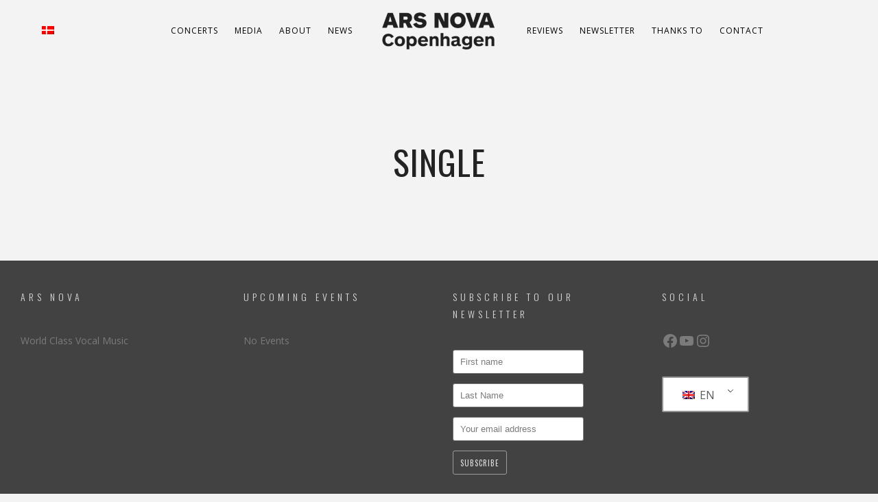

--- FILE ---
content_type: text/css
request_url: https://arsnovacopenhagen.com/wp-content/uploads/tlp-team/team-sc.css?ver=1718648071
body_size: 1829
content:
/*sc-5520-start*/.rt-team-container.rt-team-container-5520 .single-team-area .overlay a.detail-popup,.rt-team-container.rt-team-container-5520 .layout18 .single-team-area .tlp-overlay  a.share-icon,.rt-team-container.rt-team-container-5520 .layout18 .single-team-area .tlp-overlay .social-icons > a, .rt-team-container.rt-team-container-5520 .contact-info ul li i{color:#b70138;}.rt-team-container.rt-team-container-5520 .layout16 .single-team-area .social-icons, .rt-team-container.rt-team-container-5520 .layout16 .single-team-area:hover:before, .rt-team-container.rt-team-container-5520 .single-team-area .skill-prog .fill,.tlp-team .rt-team-container.rt-team-container-5520 .tlp-content, .tlp-popup-wrap-5520 .tlp-tooltip + .tooltip > .tooltip-inner, .tlp-modal-5520 .tlp-tooltip + .tooltip > .tooltip-inner, .rt-modal-5520 .tlp-tooltip + .tooltip > .tooltip-inner,.rt-team-container.rt-team-container-5520 .layout1 .tlp-content,.rt-team-container.rt-team-container-5520 .layout11 .single-team-area .tlp-title,.rt-team-container.rt-team-container-5520 .carousel7 .single-team-area .team-name,.rt-team-container.rt-team-container-5520 .layout14 .rt-grid-item .tlp-overlay, .rt-team-container.rt-team-container-5520 .carousel8 .rt-grid-item .tlp-overlay,.rt-team-container.rt-team-container-5520 .isotope6 .single-team-area h3 .team-name,.rt-team-container.rt-team-container-5520 .carousel8 .rt-grid-item .tlp-overlay .social-icons:before,.rt-team-container.rt-team-container-5520 .layout14 .rt-grid-item .tlp-overlay .social-icons:before,.rt-team-container.rt-team-container-5520 .skill-prog .fill,.rt-team-container.rt-team-container-5520 .special-selected-top-wrap .ttp-label,#rt-smart-modal-container.rt-modal-5520 .rt-smart-modal-header,.rt-team-container.rt-team-container-5520 .layout6 .tlp-info-block, .rt-team-container.rt-team-container-5520 .isotope-free .tlp-content,.rt-team-container.rt-team-container-5520 .layout17 .single-team-area:hover .tlp-content,.rt-team-container.rt-team-container-5520 .layout17 .single-team-area .social-icons a:hover,.rt-team-container.rt-team-container-5520 .layout18 .single-team-area .tlp-overlay  a.share-icon:hover,.rt-team-container.rt-team-container-5520 .layout18 .single-team-area .tlp-overlay  .social-icons > a:hover, .rt-team-container.rt-team-container-5520 .carousel9 .single-team-area .tlp-overlay{background:#b70138 !important;}.rt-team-container.rt-team-container-5520 .layout16 .single-team-area:hover:after{border-color:#b70138 !important;}.rt-team-container.rt-team-container-5520 .layout15 .single-team-area:before,.rt-team-container.rt-team-container-5520 .isotope10 .single-team-area:before,.rt-team-container.rt-team-container-5520 .carousel11 .single-team-area:before{background:rgba(183,1,56,0.8)}#rt-smart-modal-container.loading.rt-modal-5520 .rt-spinner, .rt-team-container.rt-team-container-5520 .tlp-team-skill .tooltip.top .tooltip-arrow, .tlp-popup-wrap-5520 .tlp-tooltip + .tooltip > .tooltip-arrow, .tlp-modal-5520 .tlp-tooltip + .tooltip > .tooltip-arrow, .rt-modal-5520 .tlp-tooltip + .tooltip > .tooltip-arrow {border-top-color:#b70138;}.rt-team-container.rt-team-container-5520 .layout6 .tlp-right-arrow:after{border-color: transparent #b70138;}.rt-team-container.rt-team-container-5520 .layout6 .tlp-left-arrow:after{border-color:#b70138 transparent transparent;}.rt-team-container.rt-team-container-5520 .layout12 .single-team-area h3 .team-name,.rt-team-container.rt-team-container-5520 .isotope6 .single-team-area h3 .team-name,.rt-team-container.rt-team-container-5520  .layout12 .single-team-area h3 .team-name,.rt-team-container.rt-team-container-5520 .isotope6 .single-team-area h3 .team-name {background:#b70138;}.tlp-popup-wrap-5520 .skill-prog .fill, .tlp-modal-5520 .skill-prog .fill{background-color:#b70138;}.rt-team-container.rt-team-container-5520 .special-selected-top-wrap .img:after{background:rgba(183,1,56,0.2)}#rt-smart-modal-container.rt-modal-5520 .rt-smart-modal-header a.rt-smart-nav-item{-webkit-text-stroke: 1px rgb(183,1,56);}#rt-smart-modal-container.rt-modal-5520 .rt-smart-modal-header a.rt-smart-modal-close{-webkit-text-stroke: 6px rgb(183,1,56);}.rt-team-container.rt-team-container-5520 h3:hover,                .rt-team-container.rt-team-container-5520 h3 a:hover,                .rt-team-container.rt-team-container-5520 .layout8 .tlp-overlay h3 a:hover,                .rt-team-container.rt-team-container-5520 .layout9 .single-team-area h3 a:hover,                .rt-team-container.rt-team-container-5520 .layout6 .tlp-info-block h3 a:hover,                .rt-team-container.rt-team-container-5520 .carousel11 .single-team-area .ttp-member-title h3 a:hover,                .rt-team-container.rt-team-container-5520 .layout12 .single-team-area h3 a:hover,                .rt-team-container.rt-team-container-5520 .overlay h3 a:hover,                .rt-team-container.rt-team-container-5520 .layout10 .tlp-overlay .tlp-title h3 a:hover,                .rt-team-container.rt-team-container-5520 .layout11 .single-team-area .ttp-member-title h3 a:hover,                .rt-team-container.rt-team-container-5520 .layout14 .rt-grid-item .tlp-overlay h3 a:hover,                .rt-team-container.rt-team-container-5520 .layout15 .single-team-area .ttp-member-title h3 a:hover,                .rt-team-container.rt-team-container-5520 .isotope5 .tlp-overlay h3 a:hover,                .rt-team-container.rt-team-container-5520 .isotope6 .single-team-area h3 a:hover,                .rt-team-container.rt-team-container-5520 .isotope10 .single-team-area .ttp-member-title h3 a:hover,                .rt-team-container.rt-team-container-5520 .single-team-area .tlp-content h3 a:hover{ color: #b70138; }/*sc-5520-end*//*sc-4503-start*/.rt-team-container.rt-team-container-4503 .single-team-area .overlay a.detail-popup,.rt-team-container.rt-team-container-4503 .layout18 .single-team-area .tlp-overlay  a.share-icon,.rt-team-container.rt-team-container-4503 .layout18 .single-team-area .tlp-overlay .social-icons > a, .rt-team-container.rt-team-container-4503 .contact-info ul li i{color:#b70037;}.rt-team-container.rt-team-container-4503 .layout16 .single-team-area .social-icons, .rt-team-container.rt-team-container-4503 .layout16 .single-team-area:hover:before, .rt-team-container.rt-team-container-4503 .single-team-area .skill-prog .fill,.tlp-team .rt-team-container.rt-team-container-4503 .tlp-content, .tlp-popup-wrap-4503 .tlp-tooltip + .tooltip > .tooltip-inner, .tlp-modal-4503 .tlp-tooltip + .tooltip > .tooltip-inner, .rt-modal-4503 .tlp-tooltip + .tooltip > .tooltip-inner,.rt-team-container.rt-team-container-4503 .layout1 .tlp-content,.rt-team-container.rt-team-container-4503 .layout11 .single-team-area .tlp-title,.rt-team-container.rt-team-container-4503 .carousel7 .single-team-area .team-name,.rt-team-container.rt-team-container-4503 .layout14 .rt-grid-item .tlp-overlay, .rt-team-container.rt-team-container-4503 .carousel8 .rt-grid-item .tlp-overlay,.rt-team-container.rt-team-container-4503 .isotope6 .single-team-area h3 .team-name,.rt-team-container.rt-team-container-4503 .carousel8 .rt-grid-item .tlp-overlay .social-icons:before,.rt-team-container.rt-team-container-4503 .layout14 .rt-grid-item .tlp-overlay .social-icons:before,.rt-team-container.rt-team-container-4503 .skill-prog .fill,.rt-team-container.rt-team-container-4503 .special-selected-top-wrap .ttp-label,#rt-smart-modal-container.rt-modal-4503 .rt-smart-modal-header,.rt-team-container.rt-team-container-4503 .layout6 .tlp-info-block, .rt-team-container.rt-team-container-4503 .isotope-free .tlp-content,.rt-team-container.rt-team-container-4503 .layout17 .single-team-area:hover .tlp-content,.rt-team-container.rt-team-container-4503 .layout17 .single-team-area .social-icons a:hover,.rt-team-container.rt-team-container-4503 .layout18 .single-team-area .tlp-overlay  a.share-icon:hover,.rt-team-container.rt-team-container-4503 .layout18 .single-team-area .tlp-overlay  .social-icons > a:hover, .rt-team-container.rt-team-container-4503 .carousel9 .single-team-area .tlp-overlay{background:#b70037 !important;}.rt-team-container.rt-team-container-4503 .layout16 .single-team-area:hover:after{border-color:#b70037 !important;}.rt-team-container.rt-team-container-4503 .layout15 .single-team-area:before,.rt-team-container.rt-team-container-4503 .isotope10 .single-team-area:before,.rt-team-container.rt-team-container-4503 .carousel11 .single-team-area:before{background:rgba(183,0,55,0.8)}#rt-smart-modal-container.loading.rt-modal-4503 .rt-spinner, .rt-team-container.rt-team-container-4503 .tlp-team-skill .tooltip.top .tooltip-arrow, .tlp-popup-wrap-4503 .tlp-tooltip + .tooltip > .tooltip-arrow, .tlp-modal-4503 .tlp-tooltip + .tooltip > .tooltip-arrow, .rt-modal-4503 .tlp-tooltip + .tooltip > .tooltip-arrow {border-top-color:#b70037;}.rt-team-container.rt-team-container-4503 .layout6 .tlp-right-arrow:after{border-color: transparent #b70037;}.rt-team-container.rt-team-container-4503 .layout6 .tlp-left-arrow:after{border-color:#b70037 transparent transparent;}.rt-team-container.rt-team-container-4503 .layout12 .single-team-area h3 .team-name,.rt-team-container.rt-team-container-4503 .isotope6 .single-team-area h3 .team-name,.rt-team-container.rt-team-container-4503  .layout12 .single-team-area h3 .team-name,.rt-team-container.rt-team-container-4503 .isotope6 .single-team-area h3 .team-name {background:#b70037;}.tlp-popup-wrap-4503 .skill-prog .fill, .tlp-modal-4503 .skill-prog .fill{background-color:#b70037;}.rt-team-container.rt-team-container-4503 .special-selected-top-wrap .img:after{background:rgba(183,0,55,0.2)}#rt-smart-modal-container.rt-modal-4503 .rt-smart-modal-header a.rt-smart-nav-item{-webkit-text-stroke: 1px rgb(183,0,55);}#rt-smart-modal-container.rt-modal-4503 .rt-smart-modal-header a.rt-smart-modal-close{-webkit-text-stroke: 6px rgb(183,0,55);}.rt-team-container.rt-team-container-4503 .rt-pagination-wrap .rt-loadmore-btn,.rt-team-container.rt-team-container-4503 .rt-pagination-wrap .pagination > li > a, .rt-team-container.rt-team-container-4503 .rt-pagination-wrap .pagination > li > span,.rt-team-container.rt-team-container-4503 .ttp-isotope-buttons.button-group button,.rt-team-container.rt-team-container-4503 .rt-carousel-holder .swiper-arrow i,.rt-team-container.rt-team-container-4503 .rt-filter-item-wrap.rt-filter-button-wrap span.rt-filter-button-item,.rt-team-container.rt-team-container-4503 .rt-layout-filter-container .rt-filter-wrap .rt-filter-item-wrap.rt-filter-dropdown-wrap .rt-filter-dropdown .rt-filter-dropdown-item,.rt-team-container.rt-team-container-4503 .rt-pagination-wrap .paginationjs .paginationjs-pages li>a{color: #000000;}.rt-team-container.rt-team-container-4503 .readmore-btn a{color: #000000;}.rt-team-container.rt-team-container-4503 h3,                .rt-team-container.rt-team-container-4503 .isotope1 .team-member h3,                .rt-team-container.rt-team-container-4503 h3 a,.rt-team-container.rt-team-container-4503 .overlay h3 a,                .rt-team-container.rt-team-container-4503 .layout8 .tlp-overlay h3 a,                .rt-team-container.rt-team-container-4503 .layout9 .single-team-area h3 a,                .rt-team-container.rt-team-container-4503 .layout6 .tlp-info-block h3 a,                .rt-team-container.rt-team-container-4503 .carousel11 .single-team-area .ttp-member-title h3 a,                .rt-team-container.rt-team-container-4503 .layout10 .tlp-overlay .tlp-title h3 a,                .rt-team-container.rt-team-container-4503 .layout11 .single-team-area .ttp-member-title h3 a,                .rt-team-container.rt-team-container-4503 .layout12 .single-team-area h3 a,                .rt-team-container.rt-team-container-4503 .layout15 .single-team-area .ttp-member-title h3 a,                .rt-team-container.rt-team-container-4503 .isotope5 .tlp-overlay h3 a,                .rt-team-container.rt-team-container-4503 .isotope6 .single-team-area h3 a,                .rt-team-container.rt-team-container-4503 .isotope10 .single-team-area .ttp-member-title h3 a,                .rt-team-container.rt-team-container-4503 .single-team-area .tlp-content h3 a{ color:#000000; }.rt-team-container.rt-team-container-4503 h3:hover,                .rt-team-container.rt-team-container-4503 h3 a:hover,                .rt-team-container.rt-team-container-4503 .layout8 .tlp-overlay h3 a:hover,                .rt-team-container.rt-team-container-4503 .layout9 .single-team-area h3 a:hover,                .rt-team-container.rt-team-container-4503 .layout6 .tlp-info-block h3 a:hover,                .rt-team-container.rt-team-container-4503 .carousel11 .single-team-area .ttp-member-title h3 a:hover,                .rt-team-container.rt-team-container-4503 .layout12 .single-team-area h3 a:hover,                .rt-team-container.rt-team-container-4503 .overlay h3 a:hover,                .rt-team-container.rt-team-container-4503 .layout10 .tlp-overlay .tlp-title h3 a:hover,                .rt-team-container.rt-team-container-4503 .layout11 .single-team-area .ttp-member-title h3 a:hover,                .rt-team-container.rt-team-container-4503 .layout14 .rt-grid-item .tlp-overlay h3 a:hover,                .rt-team-container.rt-team-container-4503 .layout15 .single-team-area .ttp-member-title h3 a:hover,                .rt-team-container.rt-team-container-4503 .isotope5 .tlp-overlay h3 a:hover,                .rt-team-container.rt-team-container-4503 .isotope6 .single-team-area h3 a:hover,                .rt-team-container.rt-team-container-4503 .isotope10 .single-team-area .ttp-member-title h3 a:hover,                .rt-team-container.rt-team-container-4503 .single-team-area .tlp-content h3 a:hover{ color: #b70037; }/*sc-4503-end*//*sc-4765-start*/.rt-team-container.rt-team-container-4765 .single-team-area .overlay a.detail-popup,.rt-team-container.rt-team-container-4765 .layout18 .single-team-area .tlp-overlay  a.share-icon,.rt-team-container.rt-team-container-4765 .layout18 .single-team-area .tlp-overlay .social-icons > a, .rt-team-container.rt-team-container-4765 .contact-info ul li i{color:#b70037;}.rt-team-container.rt-team-container-4765 .layout16 .single-team-area .social-icons, .rt-team-container.rt-team-container-4765 .layout16 .single-team-area:hover:before, .rt-team-container.rt-team-container-4765 .single-team-area .skill-prog .fill,.tlp-team .rt-team-container.rt-team-container-4765 .tlp-content, .tlp-popup-wrap-4765 .tlp-tooltip + .tooltip > .tooltip-inner, .tlp-modal-4765 .tlp-tooltip + .tooltip > .tooltip-inner, .rt-modal-4765 .tlp-tooltip + .tooltip > .tooltip-inner,.rt-team-container.rt-team-container-4765 .layout1 .tlp-content,.rt-team-container.rt-team-container-4765 .layout11 .single-team-area .tlp-title,.rt-team-container.rt-team-container-4765 .carousel7 .single-team-area .team-name,.rt-team-container.rt-team-container-4765 .layout14 .rt-grid-item .tlp-overlay, .rt-team-container.rt-team-container-4765 .carousel8 .rt-grid-item .tlp-overlay,.rt-team-container.rt-team-container-4765 .isotope6 .single-team-area h3 .team-name,.rt-team-container.rt-team-container-4765 .carousel8 .rt-grid-item .tlp-overlay .social-icons:before,.rt-team-container.rt-team-container-4765 .layout14 .rt-grid-item .tlp-overlay .social-icons:before,.rt-team-container.rt-team-container-4765 .skill-prog .fill,.rt-team-container.rt-team-container-4765 .special-selected-top-wrap .ttp-label,#rt-smart-modal-container.rt-modal-4765 .rt-smart-modal-header,.rt-team-container.rt-team-container-4765 .layout6 .tlp-info-block, .rt-team-container.rt-team-container-4765 .isotope-free .tlp-content,.rt-team-container.rt-team-container-4765 .layout17 .single-team-area:hover .tlp-content,.rt-team-container.rt-team-container-4765 .layout17 .single-team-area .social-icons a:hover,.rt-team-container.rt-team-container-4765 .layout18 .single-team-area .tlp-overlay  a.share-icon:hover,.rt-team-container.rt-team-container-4765 .layout18 .single-team-area .tlp-overlay  .social-icons > a:hover, .rt-team-container.rt-team-container-4765 .carousel9 .single-team-area .tlp-overlay{background:#b70037 !important;}.rt-team-container.rt-team-container-4765 .layout16 .single-team-area:hover:after{border-color:#b70037 !important;}.rt-team-container.rt-team-container-4765 .layout15 .single-team-area:before,.rt-team-container.rt-team-container-4765 .isotope10 .single-team-area:before,.rt-team-container.rt-team-container-4765 .carousel11 .single-team-area:before{background:rgba(183,0,55,0.8)}#rt-smart-modal-container.loading.rt-modal-4765 .rt-spinner, .rt-team-container.rt-team-container-4765 .tlp-team-skill .tooltip.top .tooltip-arrow, .tlp-popup-wrap-4765 .tlp-tooltip + .tooltip > .tooltip-arrow, .tlp-modal-4765 .tlp-tooltip + .tooltip > .tooltip-arrow, .rt-modal-4765 .tlp-tooltip + .tooltip > .tooltip-arrow {border-top-color:#b70037;}.rt-team-container.rt-team-container-4765 .layout6 .tlp-right-arrow:after{border-color: transparent #b70037;}.rt-team-container.rt-team-container-4765 .layout6 .tlp-left-arrow:after{border-color:#b70037 transparent transparent;}.rt-team-container.rt-team-container-4765 .layout12 .single-team-area h3 .team-name,.rt-team-container.rt-team-container-4765 .isotope6 .single-team-area h3 .team-name,.rt-team-container.rt-team-container-4765  .layout12 .single-team-area h3 .team-name,.rt-team-container.rt-team-container-4765 .isotope6 .single-team-area h3 .team-name {background:#b70037;}.tlp-popup-wrap-4765 .skill-prog .fill, .tlp-modal-4765 .skill-prog .fill{background-color:#b70037;}.rt-team-container.rt-team-container-4765 .special-selected-top-wrap .img:after{background:rgba(183,0,55,0.2)}#rt-smart-modal-container.rt-modal-4765 .rt-smart-modal-header a.rt-smart-nav-item{-webkit-text-stroke: 1px rgb(183,0,55);}#rt-smart-modal-container.rt-modal-4765 .rt-smart-modal-header a.rt-smart-modal-close{-webkit-text-stroke: 6px rgb(183,0,55);}.rt-team-container.rt-team-container-4765 h3:hover,                .rt-team-container.rt-team-container-4765 h3 a:hover,                .rt-team-container.rt-team-container-4765 .layout8 .tlp-overlay h3 a:hover,                .rt-team-container.rt-team-container-4765 .layout9 .single-team-area h3 a:hover,                .rt-team-container.rt-team-container-4765 .layout6 .tlp-info-block h3 a:hover,                .rt-team-container.rt-team-container-4765 .carousel11 .single-team-area .ttp-member-title h3 a:hover,                .rt-team-container.rt-team-container-4765 .layout12 .single-team-area h3 a:hover,                .rt-team-container.rt-team-container-4765 .overlay h3 a:hover,                .rt-team-container.rt-team-container-4765 .layout10 .tlp-overlay .tlp-title h3 a:hover,                .rt-team-container.rt-team-container-4765 .layout11 .single-team-area .ttp-member-title h3 a:hover,                .rt-team-container.rt-team-container-4765 .layout14 .rt-grid-item .tlp-overlay h3 a:hover,                .rt-team-container.rt-team-container-4765 .layout15 .single-team-area .ttp-member-title h3 a:hover,                .rt-team-container.rt-team-container-4765 .isotope5 .tlp-overlay h3 a:hover,                .rt-team-container.rt-team-container-4765 .isotope6 .single-team-area h3 a:hover,                .rt-team-container.rt-team-container-4765 .isotope10 .single-team-area .ttp-member-title h3 a:hover,                .rt-team-container.rt-team-container-4765 .single-team-area .tlp-content h3 a:hover{ color: #b70138; }/*sc-4765-end*//*sc-4755-start*/.rt-team-container.rt-team-container-4755 .single-team-area .overlay a.detail-popup,.rt-team-container.rt-team-container-4755 .layout18 .single-team-area .tlp-overlay  a.share-icon,.rt-team-container.rt-team-container-4755 .layout18 .single-team-area .tlp-overlay .social-icons > a, .rt-team-container.rt-team-container-4755 .contact-info ul li i{color:#b70037;}.rt-team-container.rt-team-container-4755 .layout16 .single-team-area .social-icons, .rt-team-container.rt-team-container-4755 .layout16 .single-team-area:hover:before, .rt-team-container.rt-team-container-4755 .single-team-area .skill-prog .fill,.tlp-team .rt-team-container.rt-team-container-4755 .tlp-content, .tlp-popup-wrap-4755 .tlp-tooltip + .tooltip > .tooltip-inner, .tlp-modal-4755 .tlp-tooltip + .tooltip > .tooltip-inner, .rt-modal-4755 .tlp-tooltip + .tooltip > .tooltip-inner,.rt-team-container.rt-team-container-4755 .layout1 .tlp-content,.rt-team-container.rt-team-container-4755 .layout11 .single-team-area .tlp-title,.rt-team-container.rt-team-container-4755 .carousel7 .single-team-area .team-name,.rt-team-container.rt-team-container-4755 .layout14 .rt-grid-item .tlp-overlay, .rt-team-container.rt-team-container-4755 .carousel8 .rt-grid-item .tlp-overlay,.rt-team-container.rt-team-container-4755 .isotope6 .single-team-area h3 .team-name,.rt-team-container.rt-team-container-4755 .carousel8 .rt-grid-item .tlp-overlay .social-icons:before,.rt-team-container.rt-team-container-4755 .layout14 .rt-grid-item .tlp-overlay .social-icons:before,.rt-team-container.rt-team-container-4755 .skill-prog .fill,.rt-team-container.rt-team-container-4755 .special-selected-top-wrap .ttp-label,#rt-smart-modal-container.rt-modal-4755 .rt-smart-modal-header,.rt-team-container.rt-team-container-4755 .layout6 .tlp-info-block, .rt-team-container.rt-team-container-4755 .isotope-free .tlp-content,.rt-team-container.rt-team-container-4755 .layout17 .single-team-area:hover .tlp-content,.rt-team-container.rt-team-container-4755 .layout17 .single-team-area .social-icons a:hover,.rt-team-container.rt-team-container-4755 .layout18 .single-team-area .tlp-overlay  a.share-icon:hover,.rt-team-container.rt-team-container-4755 .layout18 .single-team-area .tlp-overlay  .social-icons > a:hover, .rt-team-container.rt-team-container-4755 .carousel9 .single-team-area .tlp-overlay{background:#b70037 !important;}.rt-team-container.rt-team-container-4755 .layout16 .single-team-area:hover:after{border-color:#b70037 !important;}.rt-team-container.rt-team-container-4755 .layout15 .single-team-area:before,.rt-team-container.rt-team-container-4755 .isotope10 .single-team-area:before,.rt-team-container.rt-team-container-4755 .carousel11 .single-team-area:before{background:rgba(183,0,55,0.8)}#rt-smart-modal-container.loading.rt-modal-4755 .rt-spinner, .rt-team-container.rt-team-container-4755 .tlp-team-skill .tooltip.top .tooltip-arrow, .tlp-popup-wrap-4755 .tlp-tooltip + .tooltip > .tooltip-arrow, .tlp-modal-4755 .tlp-tooltip + .tooltip > .tooltip-arrow, .rt-modal-4755 .tlp-tooltip + .tooltip > .tooltip-arrow {border-top-color:#b70037;}.rt-team-container.rt-team-container-4755 .layout6 .tlp-right-arrow:after{border-color: transparent #b70037;}.rt-team-container.rt-team-container-4755 .layout6 .tlp-left-arrow:after{border-color:#b70037 transparent transparent;}.rt-team-container.rt-team-container-4755 .layout12 .single-team-area h3 .team-name,.rt-team-container.rt-team-container-4755 .isotope6 .single-team-area h3 .team-name,.rt-team-container.rt-team-container-4755  .layout12 .single-team-area h3 .team-name,.rt-team-container.rt-team-container-4755 .isotope6 .single-team-area h3 .team-name {background:#b70037;}.tlp-popup-wrap-4755 .skill-prog .fill, .tlp-modal-4755 .skill-prog .fill{background-color:#b70037;}.rt-team-container.rt-team-container-4755 .special-selected-top-wrap .img:after{background:rgba(183,0,55,0.2)}#rt-smart-modal-container.rt-modal-4755 .rt-smart-modal-header a.rt-smart-nav-item{-webkit-text-stroke: 1px rgb(183,0,55);}#rt-smart-modal-container.rt-modal-4755 .rt-smart-modal-header a.rt-smart-modal-close{-webkit-text-stroke: 6px rgb(183,0,55);}.rt-team-container.rt-team-container-4755 h3:hover,                .rt-team-container.rt-team-container-4755 h3 a:hover,                .rt-team-container.rt-team-container-4755 .layout8 .tlp-overlay h3 a:hover,                .rt-team-container.rt-team-container-4755 .layout9 .single-team-area h3 a:hover,                .rt-team-container.rt-team-container-4755 .layout6 .tlp-info-block h3 a:hover,                .rt-team-container.rt-team-container-4755 .carousel11 .single-team-area .ttp-member-title h3 a:hover,                .rt-team-container.rt-team-container-4755 .layout12 .single-team-area h3 a:hover,                .rt-team-container.rt-team-container-4755 .overlay h3 a:hover,                .rt-team-container.rt-team-container-4755 .layout10 .tlp-overlay .tlp-title h3 a:hover,                .rt-team-container.rt-team-container-4755 .layout11 .single-team-area .ttp-member-title h3 a:hover,                .rt-team-container.rt-team-container-4755 .layout14 .rt-grid-item .tlp-overlay h3 a:hover,                .rt-team-container.rt-team-container-4755 .layout15 .single-team-area .ttp-member-title h3 a:hover,                .rt-team-container.rt-team-container-4755 .isotope5 .tlp-overlay h3 a:hover,                .rt-team-container.rt-team-container-4755 .isotope6 .single-team-area h3 a:hover,                .rt-team-container.rt-team-container-4755 .isotope10 .single-team-area .ttp-member-title h3 a:hover,                .rt-team-container.rt-team-container-4755 .single-team-area .tlp-content h3 a:hover{ color: #b70037; }/*sc-4755-end*//*sc-4766-start*/.rt-team-container.rt-team-container-4766 .single-team-area .overlay a.detail-popup,.rt-team-container.rt-team-container-4766 .layout18 .single-team-area .tlp-overlay  a.share-icon,.rt-team-container.rt-team-container-4766 .layout18 .single-team-area .tlp-overlay .social-icons > a, .rt-team-container.rt-team-container-4766 .contact-info ul li i{color:#b70138;}.rt-team-container.rt-team-container-4766 .layout16 .single-team-area .social-icons, .rt-team-container.rt-team-container-4766 .layout16 .single-team-area:hover:before, .rt-team-container.rt-team-container-4766 .single-team-area .skill-prog .fill,.tlp-team .rt-team-container.rt-team-container-4766 .tlp-content, .tlp-popup-wrap-4766 .tlp-tooltip + .tooltip > .tooltip-inner, .tlp-modal-4766 .tlp-tooltip + .tooltip > .tooltip-inner, .rt-modal-4766 .tlp-tooltip + .tooltip > .tooltip-inner,.rt-team-container.rt-team-container-4766 .layout1 .tlp-content,.rt-team-container.rt-team-container-4766 .layout11 .single-team-area .tlp-title,.rt-team-container.rt-team-container-4766 .carousel7 .single-team-area .team-name,.rt-team-container.rt-team-container-4766 .layout14 .rt-grid-item .tlp-overlay, .rt-team-container.rt-team-container-4766 .carousel8 .rt-grid-item .tlp-overlay,.rt-team-container.rt-team-container-4766 .isotope6 .single-team-area h3 .team-name,.rt-team-container.rt-team-container-4766 .carousel8 .rt-grid-item .tlp-overlay .social-icons:before,.rt-team-container.rt-team-container-4766 .layout14 .rt-grid-item .tlp-overlay .social-icons:before,.rt-team-container.rt-team-container-4766 .skill-prog .fill,.rt-team-container.rt-team-container-4766 .special-selected-top-wrap .ttp-label,#rt-smart-modal-container.rt-modal-4766 .rt-smart-modal-header,.rt-team-container.rt-team-container-4766 .layout6 .tlp-info-block, .rt-team-container.rt-team-container-4766 .isotope-free .tlp-content,.rt-team-container.rt-team-container-4766 .layout17 .single-team-area:hover .tlp-content,.rt-team-container.rt-team-container-4766 .layout17 .single-team-area .social-icons a:hover,.rt-team-container.rt-team-container-4766 .layout18 .single-team-area .tlp-overlay  a.share-icon:hover,.rt-team-container.rt-team-container-4766 .layout18 .single-team-area .tlp-overlay  .social-icons > a:hover, .rt-team-container.rt-team-container-4766 .carousel9 .single-team-area .tlp-overlay{background:#b70138 !important;}.rt-team-container.rt-team-container-4766 .layout16 .single-team-area:hover:after{border-color:#b70138 !important;}.rt-team-container.rt-team-container-4766 .layout15 .single-team-area:before,.rt-team-container.rt-team-container-4766 .isotope10 .single-team-area:before,.rt-team-container.rt-team-container-4766 .carousel11 .single-team-area:before{background:rgba(183,1,56,0.8)}#rt-smart-modal-container.loading.rt-modal-4766 .rt-spinner, .rt-team-container.rt-team-container-4766 .tlp-team-skill .tooltip.top .tooltip-arrow, .tlp-popup-wrap-4766 .tlp-tooltip + .tooltip > .tooltip-arrow, .tlp-modal-4766 .tlp-tooltip + .tooltip > .tooltip-arrow, .rt-modal-4766 .tlp-tooltip + .tooltip > .tooltip-arrow {border-top-color:#b70138;}.rt-team-container.rt-team-container-4766 .layout6 .tlp-right-arrow:after{border-color: transparent #b70138;}.rt-team-container.rt-team-container-4766 .layout6 .tlp-left-arrow:after{border-color:#b70138 transparent transparent;}.rt-team-container.rt-team-container-4766 .layout12 .single-team-area h3 .team-name,.rt-team-container.rt-team-container-4766 .isotope6 .single-team-area h3 .team-name,.rt-team-container.rt-team-container-4766  .layout12 .single-team-area h3 .team-name,.rt-team-container.rt-team-container-4766 .isotope6 .single-team-area h3 .team-name {background:#b70138;}.tlp-popup-wrap-4766 .skill-prog .fill, .tlp-modal-4766 .skill-prog .fill{background-color:#b70138;}.rt-team-container.rt-team-container-4766 .special-selected-top-wrap .img:after{background:rgba(183,1,56,0.2)}#rt-smart-modal-container.rt-modal-4766 .rt-smart-modal-header a.rt-smart-nav-item{-webkit-text-stroke: 1px rgb(183,1,56);}#rt-smart-modal-container.rt-modal-4766 .rt-smart-modal-header a.rt-smart-modal-close{-webkit-text-stroke: 6px rgb(183,1,56);}.rt-team-container.rt-team-container-4766 h3:hover,                .rt-team-container.rt-team-container-4766 h3 a:hover,                .rt-team-container.rt-team-container-4766 .layout8 .tlp-overlay h3 a:hover,                .rt-team-container.rt-team-container-4766 .layout9 .single-team-area h3 a:hover,                .rt-team-container.rt-team-container-4766 .layout6 .tlp-info-block h3 a:hover,                .rt-team-container.rt-team-container-4766 .carousel11 .single-team-area .ttp-member-title h3 a:hover,                .rt-team-container.rt-team-container-4766 .layout12 .single-team-area h3 a:hover,                .rt-team-container.rt-team-container-4766 .overlay h3 a:hover,                .rt-team-container.rt-team-container-4766 .layout10 .tlp-overlay .tlp-title h3 a:hover,                .rt-team-container.rt-team-container-4766 .layout11 .single-team-area .ttp-member-title h3 a:hover,                .rt-team-container.rt-team-container-4766 .layout14 .rt-grid-item .tlp-overlay h3 a:hover,                .rt-team-container.rt-team-container-4766 .layout15 .single-team-area .ttp-member-title h3 a:hover,                .rt-team-container.rt-team-container-4766 .isotope5 .tlp-overlay h3 a:hover,                .rt-team-container.rt-team-container-4766 .isotope6 .single-team-area h3 a:hover,                .rt-team-container.rt-team-container-4766 .isotope10 .single-team-area .ttp-member-title h3 a:hover,                .rt-team-container.rt-team-container-4766 .single-team-area .tlp-content h3 a:hover{ color: #b70138; }/*sc-4766-end*//*sc-5527-start*/.rt-team-container.rt-team-container-5527 .single-team-area .overlay a.detail-popup,.rt-team-container.rt-team-container-5527 .layout18 .single-team-area .tlp-overlay  a.share-icon,.rt-team-container.rt-team-container-5527 .layout18 .single-team-area .tlp-overlay .social-icons > a, .rt-team-container.rt-team-container-5527 .contact-info ul li i{color:#b70138;}.rt-team-container.rt-team-container-5527 .layout16 .single-team-area .social-icons, .rt-team-container.rt-team-container-5527 .layout16 .single-team-area:hover:before, .rt-team-container.rt-team-container-5527 .single-team-area .skill-prog .fill,.tlp-team .rt-team-container.rt-team-container-5527 .tlp-content, .tlp-popup-wrap-5527 .tlp-tooltip + .tooltip > .tooltip-inner, .tlp-modal-5527 .tlp-tooltip + .tooltip > .tooltip-inner, .rt-modal-5527 .tlp-tooltip + .tooltip > .tooltip-inner,.rt-team-container.rt-team-container-5527 .layout1 .tlp-content,.rt-team-container.rt-team-container-5527 .layout11 .single-team-area .tlp-title,.rt-team-container.rt-team-container-5527 .carousel7 .single-team-area .team-name,.rt-team-container.rt-team-container-5527 .layout14 .rt-grid-item .tlp-overlay, .rt-team-container.rt-team-container-5527 .carousel8 .rt-grid-item .tlp-overlay,.rt-team-container.rt-team-container-5527 .isotope6 .single-team-area h3 .team-name,.rt-team-container.rt-team-container-5527 .carousel8 .rt-grid-item .tlp-overlay .social-icons:before,.rt-team-container.rt-team-container-5527 .layout14 .rt-grid-item .tlp-overlay .social-icons:before,.rt-team-container.rt-team-container-5527 .skill-prog .fill,.rt-team-container.rt-team-container-5527 .special-selected-top-wrap .ttp-label,#rt-smart-modal-container.rt-modal-5527 .rt-smart-modal-header,.rt-team-container.rt-team-container-5527 .layout6 .tlp-info-block, .rt-team-container.rt-team-container-5527 .isotope-free .tlp-content,.rt-team-container.rt-team-container-5527 .layout17 .single-team-area:hover .tlp-content,.rt-team-container.rt-team-container-5527 .layout17 .single-team-area .social-icons a:hover,.rt-team-container.rt-team-container-5527 .layout18 .single-team-area .tlp-overlay  a.share-icon:hover,.rt-team-container.rt-team-container-5527 .layout18 .single-team-area .tlp-overlay  .social-icons > a:hover, .rt-team-container.rt-team-container-5527 .carousel9 .single-team-area .tlp-overlay{background:#b70138 !important;}.rt-team-container.rt-team-container-5527 .layout16 .single-team-area:hover:after{border-color:#b70138 !important;}.rt-team-container.rt-team-container-5527 .layout15 .single-team-area:before,.rt-team-container.rt-team-container-5527 .isotope10 .single-team-area:before,.rt-team-container.rt-team-container-5527 .carousel11 .single-team-area:before{background:rgba(183,1,56,0.8)}#rt-smart-modal-container.loading.rt-modal-5527 .rt-spinner, .rt-team-container.rt-team-container-5527 .tlp-team-skill .tooltip.top .tooltip-arrow, .tlp-popup-wrap-5527 .tlp-tooltip + .tooltip > .tooltip-arrow, .tlp-modal-5527 .tlp-tooltip + .tooltip > .tooltip-arrow, .rt-modal-5527 .tlp-tooltip + .tooltip > .tooltip-arrow {border-top-color:#b70138;}.rt-team-container.rt-team-container-5527 .layout6 .tlp-right-arrow:after{border-color: transparent #b70138;}.rt-team-container.rt-team-container-5527 .layout6 .tlp-left-arrow:after{border-color:#b70138 transparent transparent;}.rt-team-container.rt-team-container-5527 .layout12 .single-team-area h3 .team-name,.rt-team-container.rt-team-container-5527 .isotope6 .single-team-area h3 .team-name,.rt-team-container.rt-team-container-5527  .layout12 .single-team-area h3 .team-name,.rt-team-container.rt-team-container-5527 .isotope6 .single-team-area h3 .team-name {background:#b70138;}.tlp-popup-wrap-5527 .skill-prog .fill, .tlp-modal-5527 .skill-prog .fill{background-color:#b70138;}.rt-team-container.rt-team-container-5527 .special-selected-top-wrap .img:after{background:rgba(183,1,56,0.2)}#rt-smart-modal-container.rt-modal-5527 .rt-smart-modal-header a.rt-smart-nav-item{-webkit-text-stroke: 1px rgb(183,1,56);}#rt-smart-modal-container.rt-modal-5527 .rt-smart-modal-header a.rt-smart-modal-close{-webkit-text-stroke: 6px rgb(183,1,56);}.rt-team-container.rt-team-container-5527 h3:hover,
                .rt-team-container.rt-team-container-5527 h3 a:hover,
                .rt-team-container.rt-team-container-5527 .layout8 .tlp-overlay h3 a:hover,
                .rt-team-container.rt-team-container-5527 .layout9 .single-team-area h3 a:hover,
                .rt-team-container.rt-team-container-5527 .layout6 .tlp-info-block h3 a:hover,
                .rt-team-container.rt-team-container-5527 .carousel11 .single-team-area .ttp-member-title h3 a:hover,
                .rt-team-container.rt-team-container-5527 .layout12 .single-team-area h3 a:hover,
                .rt-team-container.rt-team-container-5527 .overlay h3 a:hover,
                .rt-team-container.rt-team-container-5527 .layout10 .tlp-overlay .tlp-title h3 a:hover,
                .rt-team-container.rt-team-container-5527 .layout11 .single-team-area .ttp-member-title h3 a:hover,
                .rt-team-container.rt-team-container-5527 .layout14 .rt-grid-item .tlp-overlay h3 a:hover,
                .rt-team-container.rt-team-container-5527 .layout15 .single-team-area .ttp-member-title h3 a:hover,
                .rt-team-container.rt-team-container-5527 .isotope5 .tlp-overlay h3 a:hover,
                .rt-team-container.rt-team-container-5527 .isotope6 .single-team-area h3 a:hover,
                .rt-team-container.rt-team-container-5527 .isotope10 .single-team-area .ttp-member-title h3 a:hover,
                .rt-team-container.rt-team-container-5527 .single-team-area .tlp-content h3 a:hover{ color: #b70138; }/*sc-5527-end*/